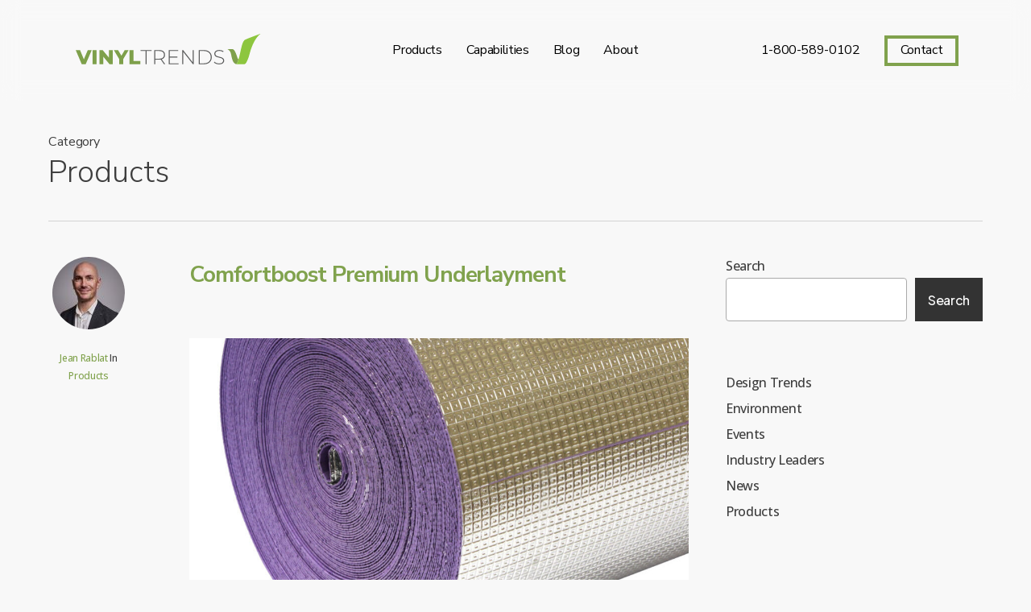

--- FILE ---
content_type: text/html; charset=UTF-8
request_url: https://www.vinyltrends.com/category/news/products/
body_size: 15010
content:
<!doctype html>
<html lang="en-CA" class="no-js">
<head>
	<meta charset="UTF-8">
	<meta name="viewport" content="width=device-width, initial-scale=1, maximum-scale=1, user-scalable=0" /><meta name='robots' content='index, follow, max-image-preview:large, max-snippet:-1, max-video-preview:-1' />

	<!-- This site is optimized with the Yoast SEO plugin v20.9 - https://yoast.com/wordpress/plugins/seo/ -->
	<title>Products Archives - VinylTrends</title>
	<link rel="canonical" href="https://www.vinyltrends.com/category/news/products/" />
	<meta property="og:locale" content="en_US" />
	<meta property="og:type" content="article" />
	<meta property="og:title" content="Products Archives - VinylTrends" />
	<meta property="og:url" content="https://www.vinyltrends.com/category/news/products/" />
	<meta property="og:site_name" content="VinylTrends" />
	<meta name="twitter:card" content="summary_large_image" />
	<script type="application/ld+json" class="yoast-schema-graph">{"@context":"https://schema.org","@graph":[{"@type":"CollectionPage","@id":"https://www.vinyltrends.com/category/news/products/","url":"https://www.vinyltrends.com/category/news/products/","name":"Products Archives - VinylTrends","isPartOf":{"@id":"https://www.vinyltrends.com/#website"},"primaryImageOfPage":{"@id":"https://www.vinyltrends.com/category/news/products/#primaryimage"},"image":{"@id":"https://www.vinyltrends.com/category/news/products/#primaryimage"},"thumbnailUrl":"https://www.vinyltrends.com/wp-content/uploads/2023/07/ComfortBoost-Underlayment-600sf-Close-e1690223087505.jpg","breadcrumb":{"@id":"https://www.vinyltrends.com/category/news/products/#breadcrumb"},"inLanguage":"en-CA"},{"@type":"ImageObject","inLanguage":"en-CA","@id":"https://www.vinyltrends.com/category/news/products/#primaryimage","url":"https://www.vinyltrends.com/wp-content/uploads/2023/07/ComfortBoost-Underlayment-600sf-Close-e1690223087505.jpg","contentUrl":"https://www.vinyltrends.com/wp-content/uploads/2023/07/ComfortBoost-Underlayment-600sf-Close-e1690223087505.jpg","width":1000,"height":562,"caption":"Product photo of Comfortboost flooring underlayment - Vinyl Trends"},{"@type":"BreadcrumbList","@id":"https://www.vinyltrends.com/category/news/products/#breadcrumb","itemListElement":[{"@type":"ListItem","position":1,"name":"Home","item":"https://www.vinyltrends.com/"},{"@type":"ListItem","position":2,"name":"News","item":"https://www.vinyltrends.com/category/news/"},{"@type":"ListItem","position":3,"name":"Products"}]},{"@type":"WebSite","@id":"https://www.vinyltrends.com/#website","url":"https://www.vinyltrends.com/","name":"Vinyl Trends","description":"","publisher":{"@id":"https://www.vinyltrends.com/#organization"},"potentialAction":[{"@type":"SearchAction","target":{"@type":"EntryPoint","urlTemplate":"https://www.vinyltrends.com/?s={search_term_string}"},"query-input":"required name=search_term_string"}],"inLanguage":"en-CA"},{"@type":"Organization","@id":"https://www.vinyltrends.com/#organization","name":"Vinyl Trends","url":"https://www.vinyltrends.com/","logo":{"@type":"ImageObject","inLanguage":"en-CA","@id":"https://www.vinyltrends.com/#/schema/logo/image/","url":"https://www.vinyltrends.com/wp-content/uploads/2023/02/Logo_TMP.svg","contentUrl":"https://www.vinyltrends.com/wp-content/uploads/2023/02/Logo_TMP.svg","width":350,"height":65,"caption":"Vinyl Trends"},"image":{"@id":"https://www.vinyltrends.com/#/schema/logo/image/"},"sameAs":["https://www.facebook.com/VinylTrendsInc","https://www.instagram.com/vinyltrendsinc/","https://www.linkedin.com/company/vinyltrends/"]}]}</script>
	<!-- / Yoast SEO plugin. -->


<link rel='dns-prefetch' href='//fonts.googleapis.com' />
<link rel="alternate" type="application/rss+xml" title="VinylTrends &raquo; Feed" href="https://www.vinyltrends.com/feed/" />
<link rel="alternate" type="application/rss+xml" title="VinylTrends &raquo; Products Category Feed" href="https://www.vinyltrends.com/category/news/products/feed/" />
<link rel="preload" href="https://www.vinyltrends.com/wp-content/themes/salient/salient/css/fonts/icomoon.woff?v=1.3" as="font" type="font/woff" crossorigin="anonymous"><style id='wp-img-auto-sizes-contain-inline-css' type='text/css'>
img:is([sizes=auto i],[sizes^="auto," i]){contain-intrinsic-size:3000px 1500px}
/*# sourceURL=wp-img-auto-sizes-contain-inline-css */
</style>
<style id='wp-block-library-inline-css' type='text/css'>
:root{--wp-block-synced-color:#7a00df;--wp-block-synced-color--rgb:122,0,223;--wp-bound-block-color:var(--wp-block-synced-color);--wp-editor-canvas-background:#ddd;--wp-admin-theme-color:#007cba;--wp-admin-theme-color--rgb:0,124,186;--wp-admin-theme-color-darker-10:#006ba1;--wp-admin-theme-color-darker-10--rgb:0,107,160.5;--wp-admin-theme-color-darker-20:#005a87;--wp-admin-theme-color-darker-20--rgb:0,90,135;--wp-admin-border-width-focus:2px}@media (min-resolution:192dpi){:root{--wp-admin-border-width-focus:1.5px}}.wp-element-button{cursor:pointer}:root .has-very-light-gray-background-color{background-color:#eee}:root .has-very-dark-gray-background-color{background-color:#313131}:root .has-very-light-gray-color{color:#eee}:root .has-very-dark-gray-color{color:#313131}:root .has-vivid-green-cyan-to-vivid-cyan-blue-gradient-background{background:linear-gradient(135deg,#00d084,#0693e3)}:root .has-purple-crush-gradient-background{background:linear-gradient(135deg,#34e2e4,#4721fb 50%,#ab1dfe)}:root .has-hazy-dawn-gradient-background{background:linear-gradient(135deg,#faaca8,#dad0ec)}:root .has-subdued-olive-gradient-background{background:linear-gradient(135deg,#fafae1,#67a671)}:root .has-atomic-cream-gradient-background{background:linear-gradient(135deg,#fdd79a,#004a59)}:root .has-nightshade-gradient-background{background:linear-gradient(135deg,#330968,#31cdcf)}:root .has-midnight-gradient-background{background:linear-gradient(135deg,#020381,#2874fc)}:root{--wp--preset--font-size--normal:16px;--wp--preset--font-size--huge:42px}.has-regular-font-size{font-size:1em}.has-larger-font-size{font-size:2.625em}.has-normal-font-size{font-size:var(--wp--preset--font-size--normal)}.has-huge-font-size{font-size:var(--wp--preset--font-size--huge)}.has-text-align-center{text-align:center}.has-text-align-left{text-align:left}.has-text-align-right{text-align:right}.has-fit-text{white-space:nowrap!important}#end-resizable-editor-section{display:none}.aligncenter{clear:both}.items-justified-left{justify-content:flex-start}.items-justified-center{justify-content:center}.items-justified-right{justify-content:flex-end}.items-justified-space-between{justify-content:space-between}.screen-reader-text{border:0;clip-path:inset(50%);height:1px;margin:-1px;overflow:hidden;padding:0;position:absolute;width:1px;word-wrap:normal!important}.screen-reader-text:focus{background-color:#ddd;clip-path:none;color:#444;display:block;font-size:1em;height:auto;left:5px;line-height:normal;padding:15px 23px 14px;text-decoration:none;top:5px;width:auto;z-index:100000}html :where(.has-border-color){border-style:solid}html :where([style*=border-top-color]){border-top-style:solid}html :where([style*=border-right-color]){border-right-style:solid}html :where([style*=border-bottom-color]){border-bottom-style:solid}html :where([style*=border-left-color]){border-left-style:solid}html :where([style*=border-width]){border-style:solid}html :where([style*=border-top-width]){border-top-style:solid}html :where([style*=border-right-width]){border-right-style:solid}html :where([style*=border-bottom-width]){border-bottom-style:solid}html :where([style*=border-left-width]){border-left-style:solid}html :where(img[class*=wp-image-]){height:auto;max-width:100%}:where(figure){margin:0 0 1em}html :where(.is-position-sticky){--wp-admin--admin-bar--position-offset:var(--wp-admin--admin-bar--height,0px)}@media screen and (max-width:600px){html :where(.is-position-sticky){--wp-admin--admin-bar--position-offset:0px}}

/*# sourceURL=wp-block-library-inline-css */
</style><style id='wp-block-categories-inline-css' type='text/css'>
.wp-block-categories{box-sizing:border-box}.wp-block-categories.alignleft{margin-right:2em}.wp-block-categories.alignright{margin-left:2em}.wp-block-categories.wp-block-categories-dropdown.aligncenter{text-align:center}.wp-block-categories .wp-block-categories__label{display:block;width:100%}
/*# sourceURL=https://www.vinyltrends.com/wp-includes/blocks/categories/style.min.css */
</style>
<style id='wp-block-search-inline-css' type='text/css'>
.wp-block-search__button{margin-left:10px;word-break:normal}.wp-block-search__button.has-icon{line-height:0}.wp-block-search__button svg{height:1.25em;min-height:24px;min-width:24px;width:1.25em;fill:currentColor;vertical-align:text-bottom}:where(.wp-block-search__button){border:1px solid #ccc;padding:6px 10px}.wp-block-search__inside-wrapper{display:flex;flex:auto;flex-wrap:nowrap;max-width:100%}.wp-block-search__label{width:100%}.wp-block-search.wp-block-search__button-only .wp-block-search__button{box-sizing:border-box;display:flex;flex-shrink:0;justify-content:center;margin-left:0;max-width:100%}.wp-block-search.wp-block-search__button-only .wp-block-search__inside-wrapper{min-width:0!important;transition-property:width}.wp-block-search.wp-block-search__button-only .wp-block-search__input{flex-basis:100%;transition-duration:.3s}.wp-block-search.wp-block-search__button-only.wp-block-search__searchfield-hidden,.wp-block-search.wp-block-search__button-only.wp-block-search__searchfield-hidden .wp-block-search__inside-wrapper{overflow:hidden}.wp-block-search.wp-block-search__button-only.wp-block-search__searchfield-hidden .wp-block-search__input{border-left-width:0!important;border-right-width:0!important;flex-basis:0;flex-grow:0;margin:0;min-width:0!important;padding-left:0!important;padding-right:0!important;width:0!important}:where(.wp-block-search__input){appearance:none;border:1px solid #949494;flex-grow:1;font-family:inherit;font-size:inherit;font-style:inherit;font-weight:inherit;letter-spacing:inherit;line-height:inherit;margin-left:0;margin-right:0;min-width:3rem;padding:8px;text-decoration:unset!important;text-transform:inherit}:where(.wp-block-search__button-inside .wp-block-search__inside-wrapper){background-color:#fff;border:1px solid #949494;box-sizing:border-box;padding:4px}:where(.wp-block-search__button-inside .wp-block-search__inside-wrapper) .wp-block-search__input{border:none;border-radius:0;padding:0 4px}:where(.wp-block-search__button-inside .wp-block-search__inside-wrapper) .wp-block-search__input:focus{outline:none}:where(.wp-block-search__button-inside .wp-block-search__inside-wrapper) :where(.wp-block-search__button){padding:4px 8px}.wp-block-search.aligncenter .wp-block-search__inside-wrapper{margin:auto}.wp-block[data-align=right] .wp-block-search.wp-block-search__button-only .wp-block-search__inside-wrapper{float:right}
/*# sourceURL=https://www.vinyltrends.com/wp-includes/blocks/search/style.min.css */
</style>
<style id='global-styles-inline-css' type='text/css'>
:root{--wp--preset--aspect-ratio--square: 1;--wp--preset--aspect-ratio--4-3: 4/3;--wp--preset--aspect-ratio--3-4: 3/4;--wp--preset--aspect-ratio--3-2: 3/2;--wp--preset--aspect-ratio--2-3: 2/3;--wp--preset--aspect-ratio--16-9: 16/9;--wp--preset--aspect-ratio--9-16: 9/16;--wp--preset--color--black: #000000;--wp--preset--color--cyan-bluish-gray: #abb8c3;--wp--preset--color--white: #ffffff;--wp--preset--color--pale-pink: #f78da7;--wp--preset--color--vivid-red: #cf2e2e;--wp--preset--color--luminous-vivid-orange: #ff6900;--wp--preset--color--luminous-vivid-amber: #fcb900;--wp--preset--color--light-green-cyan: #7bdcb5;--wp--preset--color--vivid-green-cyan: #00d084;--wp--preset--color--pale-cyan-blue: #8ed1fc;--wp--preset--color--vivid-cyan-blue: #0693e3;--wp--preset--color--vivid-purple: #9b51e0;--wp--preset--gradient--vivid-cyan-blue-to-vivid-purple: linear-gradient(135deg,rgb(6,147,227) 0%,rgb(155,81,224) 100%);--wp--preset--gradient--light-green-cyan-to-vivid-green-cyan: linear-gradient(135deg,rgb(122,220,180) 0%,rgb(0,208,130) 100%);--wp--preset--gradient--luminous-vivid-amber-to-luminous-vivid-orange: linear-gradient(135deg,rgb(252,185,0) 0%,rgb(255,105,0) 100%);--wp--preset--gradient--luminous-vivid-orange-to-vivid-red: linear-gradient(135deg,rgb(255,105,0) 0%,rgb(207,46,46) 100%);--wp--preset--gradient--very-light-gray-to-cyan-bluish-gray: linear-gradient(135deg,rgb(238,238,238) 0%,rgb(169,184,195) 100%);--wp--preset--gradient--cool-to-warm-spectrum: linear-gradient(135deg,rgb(74,234,220) 0%,rgb(151,120,209) 20%,rgb(207,42,186) 40%,rgb(238,44,130) 60%,rgb(251,105,98) 80%,rgb(254,248,76) 100%);--wp--preset--gradient--blush-light-purple: linear-gradient(135deg,rgb(255,206,236) 0%,rgb(152,150,240) 100%);--wp--preset--gradient--blush-bordeaux: linear-gradient(135deg,rgb(254,205,165) 0%,rgb(254,45,45) 50%,rgb(107,0,62) 100%);--wp--preset--gradient--luminous-dusk: linear-gradient(135deg,rgb(255,203,112) 0%,rgb(199,81,192) 50%,rgb(65,88,208) 100%);--wp--preset--gradient--pale-ocean: linear-gradient(135deg,rgb(255,245,203) 0%,rgb(182,227,212) 50%,rgb(51,167,181) 100%);--wp--preset--gradient--electric-grass: linear-gradient(135deg,rgb(202,248,128) 0%,rgb(113,206,126) 100%);--wp--preset--gradient--midnight: linear-gradient(135deg,rgb(2,3,129) 0%,rgb(40,116,252) 100%);--wp--preset--font-size--small: 13px;--wp--preset--font-size--medium: 20px;--wp--preset--font-size--large: 36px;--wp--preset--font-size--x-large: 42px;--wp--preset--spacing--20: 0.44rem;--wp--preset--spacing--30: 0.67rem;--wp--preset--spacing--40: 1rem;--wp--preset--spacing--50: 1.5rem;--wp--preset--spacing--60: 2.25rem;--wp--preset--spacing--70: 3.38rem;--wp--preset--spacing--80: 5.06rem;--wp--preset--shadow--natural: 6px 6px 9px rgba(0, 0, 0, 0.2);--wp--preset--shadow--deep: 12px 12px 50px rgba(0, 0, 0, 0.4);--wp--preset--shadow--sharp: 6px 6px 0px rgba(0, 0, 0, 0.2);--wp--preset--shadow--outlined: 6px 6px 0px -3px rgb(255, 255, 255), 6px 6px rgb(0, 0, 0);--wp--preset--shadow--crisp: 6px 6px 0px rgb(0, 0, 0);}:where(.is-layout-flex){gap: 0.5em;}:where(.is-layout-grid){gap: 0.5em;}body .is-layout-flex{display: flex;}.is-layout-flex{flex-wrap: wrap;align-items: center;}.is-layout-flex > :is(*, div){margin: 0;}body .is-layout-grid{display: grid;}.is-layout-grid > :is(*, div){margin: 0;}:where(.wp-block-columns.is-layout-flex){gap: 2em;}:where(.wp-block-columns.is-layout-grid){gap: 2em;}:where(.wp-block-post-template.is-layout-flex){gap: 1.25em;}:where(.wp-block-post-template.is-layout-grid){gap: 1.25em;}.has-black-color{color: var(--wp--preset--color--black) !important;}.has-cyan-bluish-gray-color{color: var(--wp--preset--color--cyan-bluish-gray) !important;}.has-white-color{color: var(--wp--preset--color--white) !important;}.has-pale-pink-color{color: var(--wp--preset--color--pale-pink) !important;}.has-vivid-red-color{color: var(--wp--preset--color--vivid-red) !important;}.has-luminous-vivid-orange-color{color: var(--wp--preset--color--luminous-vivid-orange) !important;}.has-luminous-vivid-amber-color{color: var(--wp--preset--color--luminous-vivid-amber) !important;}.has-light-green-cyan-color{color: var(--wp--preset--color--light-green-cyan) !important;}.has-vivid-green-cyan-color{color: var(--wp--preset--color--vivid-green-cyan) !important;}.has-pale-cyan-blue-color{color: var(--wp--preset--color--pale-cyan-blue) !important;}.has-vivid-cyan-blue-color{color: var(--wp--preset--color--vivid-cyan-blue) !important;}.has-vivid-purple-color{color: var(--wp--preset--color--vivid-purple) !important;}.has-black-background-color{background-color: var(--wp--preset--color--black) !important;}.has-cyan-bluish-gray-background-color{background-color: var(--wp--preset--color--cyan-bluish-gray) !important;}.has-white-background-color{background-color: var(--wp--preset--color--white) !important;}.has-pale-pink-background-color{background-color: var(--wp--preset--color--pale-pink) !important;}.has-vivid-red-background-color{background-color: var(--wp--preset--color--vivid-red) !important;}.has-luminous-vivid-orange-background-color{background-color: var(--wp--preset--color--luminous-vivid-orange) !important;}.has-luminous-vivid-amber-background-color{background-color: var(--wp--preset--color--luminous-vivid-amber) !important;}.has-light-green-cyan-background-color{background-color: var(--wp--preset--color--light-green-cyan) !important;}.has-vivid-green-cyan-background-color{background-color: var(--wp--preset--color--vivid-green-cyan) !important;}.has-pale-cyan-blue-background-color{background-color: var(--wp--preset--color--pale-cyan-blue) !important;}.has-vivid-cyan-blue-background-color{background-color: var(--wp--preset--color--vivid-cyan-blue) !important;}.has-vivid-purple-background-color{background-color: var(--wp--preset--color--vivid-purple) !important;}.has-black-border-color{border-color: var(--wp--preset--color--black) !important;}.has-cyan-bluish-gray-border-color{border-color: var(--wp--preset--color--cyan-bluish-gray) !important;}.has-white-border-color{border-color: var(--wp--preset--color--white) !important;}.has-pale-pink-border-color{border-color: var(--wp--preset--color--pale-pink) !important;}.has-vivid-red-border-color{border-color: var(--wp--preset--color--vivid-red) !important;}.has-luminous-vivid-orange-border-color{border-color: var(--wp--preset--color--luminous-vivid-orange) !important;}.has-luminous-vivid-amber-border-color{border-color: var(--wp--preset--color--luminous-vivid-amber) !important;}.has-light-green-cyan-border-color{border-color: var(--wp--preset--color--light-green-cyan) !important;}.has-vivid-green-cyan-border-color{border-color: var(--wp--preset--color--vivid-green-cyan) !important;}.has-pale-cyan-blue-border-color{border-color: var(--wp--preset--color--pale-cyan-blue) !important;}.has-vivid-cyan-blue-border-color{border-color: var(--wp--preset--color--vivid-cyan-blue) !important;}.has-vivid-purple-border-color{border-color: var(--wp--preset--color--vivid-purple) !important;}.has-vivid-cyan-blue-to-vivid-purple-gradient-background{background: var(--wp--preset--gradient--vivid-cyan-blue-to-vivid-purple) !important;}.has-light-green-cyan-to-vivid-green-cyan-gradient-background{background: var(--wp--preset--gradient--light-green-cyan-to-vivid-green-cyan) !important;}.has-luminous-vivid-amber-to-luminous-vivid-orange-gradient-background{background: var(--wp--preset--gradient--luminous-vivid-amber-to-luminous-vivid-orange) !important;}.has-luminous-vivid-orange-to-vivid-red-gradient-background{background: var(--wp--preset--gradient--luminous-vivid-orange-to-vivid-red) !important;}.has-very-light-gray-to-cyan-bluish-gray-gradient-background{background: var(--wp--preset--gradient--very-light-gray-to-cyan-bluish-gray) !important;}.has-cool-to-warm-spectrum-gradient-background{background: var(--wp--preset--gradient--cool-to-warm-spectrum) !important;}.has-blush-light-purple-gradient-background{background: var(--wp--preset--gradient--blush-light-purple) !important;}.has-blush-bordeaux-gradient-background{background: var(--wp--preset--gradient--blush-bordeaux) !important;}.has-luminous-dusk-gradient-background{background: var(--wp--preset--gradient--luminous-dusk) !important;}.has-pale-ocean-gradient-background{background: var(--wp--preset--gradient--pale-ocean) !important;}.has-electric-grass-gradient-background{background: var(--wp--preset--gradient--electric-grass) !important;}.has-midnight-gradient-background{background: var(--wp--preset--gradient--midnight) !important;}.has-small-font-size{font-size: var(--wp--preset--font-size--small) !important;}.has-medium-font-size{font-size: var(--wp--preset--font-size--medium) !important;}.has-large-font-size{font-size: var(--wp--preset--font-size--large) !important;}.has-x-large-font-size{font-size: var(--wp--preset--font-size--x-large) !important;}
/*# sourceURL=global-styles-inline-css */
</style>

<style id='classic-theme-styles-inline-css' type='text/css'>
/*! This file is auto-generated */
.wp-block-button__link{color:#fff;background-color:#32373c;border-radius:9999px;box-shadow:none;text-decoration:none;padding:calc(.667em + 2px) calc(1.333em + 2px);font-size:1.125em}.wp-block-file__button{background:#32373c;color:#fff;text-decoration:none}
/*# sourceURL=/wp-includes/css/classic-themes.min.css */
</style>
<link rel='stylesheet' id='contact-form-7-css' href='https://www.vinyltrends.com/wp-content/plugins/contact-form-7/includes/css/styles.css?ver=5.7.7' type='text/css' media='all' />
<link rel='stylesheet' id='salient-grid-system-css' href='https://www.vinyltrends.com/wp-content/themes/salient/salient/css/build/grid-system.css?ver=15.0.5' type='text/css' media='all' />
<link rel='stylesheet' id='main-styles-css' href='https://www.vinyltrends.com/wp-content/themes/salient/salient/css/build/style.css?ver=15.0.5' type='text/css' media='all' />
<link rel='stylesheet' id='nectar-header-layout-centered-menu-css' href='https://www.vinyltrends.com/wp-content/themes/salient/salient/css/build/header/header-layout-centered-menu.css?ver=15.0.5' type='text/css' media='all' />
<link rel='stylesheet' id='nectar-element-clients-css' href='https://www.vinyltrends.com/wp-content/themes/salient/salient/css/build/elements/element-clients.css?ver=15.0.5' type='text/css' media='all' />
<link rel='stylesheet' id='nectar_default_font_open_sans-css' href='https://fonts.googleapis.com/css?family=Open+Sans%3A300%2C400%2C600%2C700&#038;subset=latin%2Clatin-ext&#038;display=swap' type='text/css' media='all' />
<link rel='stylesheet' id='nectar-blog-standard-minimal-css' href='https://www.vinyltrends.com/wp-content/themes/salient/salient/css/build/blog/standard-minimal.css?ver=15.0.5' type='text/css' media='all' />
<link rel='stylesheet' id='nectar-flickity-css' href='https://www.vinyltrends.com/wp-content/themes/salient/salient/css/build/plugins/flickity.css?ver=15.0.5' type='text/css' media='all' />
<link rel='stylesheet' id='responsive-css' href='https://www.vinyltrends.com/wp-content/themes/salient/salient/css/build/responsive.css?ver=15.0.5' type='text/css' media='all' />
<link rel='stylesheet' id='select2-css' href='https://www.vinyltrends.com/wp-content/themes/salient/salient/css/build/plugins/select2.css?ver=4.0.1' type='text/css' media='all' />
<link rel='stylesheet' id='skin-material-css' href='https://www.vinyltrends.com/wp-content/themes/salient/salient/css/build/skin-material.css?ver=15.0.5' type='text/css' media='all' />
<link rel='stylesheet' id='salient-wp-menu-dynamic-css' href='https://www.vinyltrends.com/wp-content/uploads/salient/menu-dynamic.css?ver=60014' type='text/css' media='all' />
<link rel='stylesheet' id='nectar-portfolio-css' href='https://www.vinyltrends.com/wp-content/plugins/salient-core/css/fallback/portfolio.css?ver=1.9.6' type='text/css' media='all' />
<link rel='stylesheet' id='dynamic-css-css' href='https://www.vinyltrends.com/wp-content/themes/salient/salient/css/salient-dynamic-styles.css?ver=43705' type='text/css' media='all' />
<style id='dynamic-css-inline-css' type='text/css'>
.archive.author .row .col.section-title span,.archive.category .row .col.section-title span,.archive.tag .row .col.section-title span,.archive.date .row .col.section-title span{padding-left:0}body.author #page-header-wrap #page-header-bg,body.category #page-header-wrap #page-header-bg,body.tag #page-header-wrap #page-header-bg,body.date #page-header-wrap #page-header-bg{height:auto;padding-top:8%;padding-bottom:8%;}.archive #page-header-wrap{height:auto;}.archive.category .row .col.section-title p,.archive.tag .row .col.section-title p{margin-top:10px;}body[data-bg-header="true"].category .container-wrap,body[data-bg-header="true"].author .container-wrap,body[data-bg-header="true"].date .container-wrap,body[data-bg-header="true"].blog .container-wrap{padding-top:4.1em!important}body[data-bg-header="true"].archive .container-wrap.meta_overlaid_blog,body[data-bg-header="true"].category .container-wrap.meta_overlaid_blog,body[data-bg-header="true"].author .container-wrap.meta_overlaid_blog,body[data-bg-header="true"].date .container-wrap.meta_overlaid_blog{padding-top:0!important;}body.archive #page-header-bg:not(.fullscreen-header) .span_6{position:relative;-webkit-transform:none;transform:none;top:0;}#header-space{background-color:#f8f8f8}@media only screen and (min-width:1000px){body #ajax-content-wrap.no-scroll{min-height:calc(100vh - 125px);height:calc(100vh - 125px)!important;}}@media only screen and (min-width:1000px){#page-header-wrap.fullscreen-header,#page-header-wrap.fullscreen-header #page-header-bg,html:not(.nectar-box-roll-loaded) .nectar-box-roll > #page-header-bg.fullscreen-header,.nectar_fullscreen_zoom_recent_projects,#nectar_fullscreen_rows:not(.afterLoaded) > div{height:calc(100vh - 124px);}.wpb_row.vc_row-o-full-height.top-level,.wpb_row.vc_row-o-full-height.top-level > .col.span_12{min-height:calc(100vh - 124px);}html:not(.nectar-box-roll-loaded) .nectar-box-roll > #page-header-bg.fullscreen-header{top:125px;}.nectar-slider-wrap[data-fullscreen="true"]:not(.loaded),.nectar-slider-wrap[data-fullscreen="true"]:not(.loaded) .swiper-container{height:calc(100vh - 123px)!important;}.admin-bar .nectar-slider-wrap[data-fullscreen="true"]:not(.loaded),.admin-bar .nectar-slider-wrap[data-fullscreen="true"]:not(.loaded) .swiper-container{height:calc(100vh - 123px - 32px)!important;}}.admin-bar[class*="page-template-template-no-header"] .wpb_row.vc_row-o-full-height.top-level,.admin-bar[class*="page-template-template-no-header"] .wpb_row.vc_row-o-full-height.top-level > .col.span_12{min-height:calc(100vh - 32px);}body[class*="page-template-template-no-header"] .wpb_row.vc_row-o-full-height.top-level,body[class*="page-template-template-no-header"] .wpb_row.vc_row-o-full-height.top-level > .col.span_12{min-height:100vh;}@media only screen and (max-width:999px){.using-mobile-browser #nectar_fullscreen_rows:not(.afterLoaded):not([data-mobile-disable="on"]) > div{height:calc(100vh - 121px);}.using-mobile-browser .wpb_row.vc_row-o-full-height.top-level,.using-mobile-browser .wpb_row.vc_row-o-full-height.top-level > .col.span_12,[data-permanent-transparent="1"].using-mobile-browser .wpb_row.vc_row-o-full-height.top-level,[data-permanent-transparent="1"].using-mobile-browser .wpb_row.vc_row-o-full-height.top-level > .col.span_12{min-height:calc(100vh - 121px);}html:not(.nectar-box-roll-loaded) .nectar-box-roll > #page-header-bg.fullscreen-header,.nectar_fullscreen_zoom_recent_projects,.nectar-slider-wrap[data-fullscreen="true"]:not(.loaded),.nectar-slider-wrap[data-fullscreen="true"]:not(.loaded) .swiper-container,#nectar_fullscreen_rows:not(.afterLoaded):not([data-mobile-disable="on"]) > div{height:calc(100vh - 68px);}.wpb_row.vc_row-o-full-height.top-level,.wpb_row.vc_row-o-full-height.top-level > .col.span_12{min-height:calc(100vh - 68px);}body[data-transparent-header="false"] #ajax-content-wrap.no-scroll{min-height:calc(100vh - 68px);height:calc(100vh - 68px);}}#ajax-content-wrap .vc_row.left_padding_7vw .row_col_wrap_12{padding-left:7vw;}#ajax-content-wrap .vc_row.right_padding_7vw .row_col_wrap_12{padding-right:7vw;}@media only screen and (max-width:999px){.vc_row.top_padding_tablet_15pct{padding-top:15%!important;}}@media only screen and (max-width:999px){.vc_row.bottom_padding_tablet_15pct{padding-bottom:15%!important;}}@media only screen,print{.wpb_column.force-desktop-text-align-left,.wpb_column.force-desktop-text-align-left .col{text-align:left!important;}.wpb_column.force-desktop-text-align-right,.wpb_column.force-desktop-text-align-right .col{text-align:right!important;}.wpb_column.force-desktop-text-align-center,.wpb_column.force-desktop-text-align-center .col,.wpb_column.force-desktop-text-align-center .vc_custom_heading,.wpb_column.force-desktop-text-align-center .nectar-cta{text-align:center!important;}.wpb_column.force-desktop-text-align-center .img-with-aniamtion-wrap img{display:inline-block;}}.col.padding-4-percent > .vc_column-inner,.col.padding-4-percent > .n-sticky > .vc_column-inner{padding:calc(600px * 0.06);}@media only screen and (max-width:690px){.col.padding-4-percent > .vc_column-inner,.col.padding-4-percent > .n-sticky > .vc_column-inner{padding:calc(100vw * 0.06);}}@media only screen and (min-width:1000px){.col.padding-4-percent > .vc_column-inner,.col.padding-4-percent > .n-sticky > .vc_column-inner{padding:calc((100vw - 180px) * 0.04);}.column_container:not(.vc_col-sm-12) .col.padding-4-percent > .vc_column-inner{padding:calc((100vw - 180px) * 0.02);}}@media only screen and (min-width:1425px){.col.padding-4-percent > .vc_column-inner{padding:calc(1245px * 0.04);}.column_container:not(.vc_col-sm-12) .col.padding-4-percent > .vc_column-inner{padding:calc(1245px * 0.02);}}.full-width-content .col.padding-4-percent > .vc_column-inner{padding:calc(100vw * 0.04);}@media only screen and (max-width:999px){.full-width-content .col.padding-4-percent > .vc_column-inner{padding:calc(100vw * 0.06);}}@media only screen and (min-width:1000px){.full-width-content .column_container:not(.vc_col-sm-12) .col.padding-4-percent > .vc_column-inner{padding:calc(100vw * 0.02);}}body #ajax-content-wrap .col[data-padding-pos="right"] > .vc_column-inner,#ajax-content-wrap .col[data-padding-pos="right"] > .n-sticky > .vc_column-inner{padding-left:0;padding-top:0;padding-bottom:0}.screen-reader-text,.nectar-skip-to-content:not(:focus){border:0;clip:rect(1px,1px,1px,1px);clip-path:inset(50%);height:1px;margin:-1px;overflow:hidden;padding:0;position:absolute!important;width:1px;word-wrap:normal!important;}.row .col img:not([srcset]){width:auto;}.row .col img.img-with-animation.nectar-lazy:not([srcset]){width:100%;}
.grecaptcha-badge {
    display:none;
}
@media only screen and (max-width: 690px) {
    body .sectionhead {
        font-size: 30px!important;
        text-transform: uppercase;
        font-weight: 800!important;
    }
}

body #slide-out-widget-area .inner .off-canvas-menu-container li a, body #slide-out-widget-area.fullscreen .inner .off-canvas-menu-container li a, body #slide-out-widget-area.fullscreen-alt .inner .off-canvas-menu-container li a, body #slide-out-widget-area.slide-out-from-right-hover .inner .off-canvas-menu-container li a, body #nectar-ocm-ht-line-check {
    font-size: 26px;
}
ul.achieves li {
    margin-bottom:10px;
}
body #page-header-bg h1, html body .row .col.section-title h1, .nectar-box-roll .overlaid-content h1, .featured-media-under-header h1 {
    font-size:38px!important;
    line-height:48px!important;
}
.post .post-header h2 a {
    font-size:28px!important;
}
#header-outer.dark-slide.transparent:not(.side-widget-open) #top nav>ul>li[class*="button_bordered"]>a:before, outer.transparent.dark-slide > #top nav > ul > li > a:hover, #header-outer.transparent.dark-slide > #top nav .sf-menu > .sfHover > a {
 border-color: #80a24d!important;
}
#header-outer.transparent.dark-slide > #top nav > ul > li > a:hover, #header-outer.transparent.dark-slide > #top nav .sf-menu > .sfHover > a, #header-outer.transparent.dark-slide > #top nav > ul > li > a {
    color: #80a24d!important; 
}
#header-outer.transparent #top nav>ul>li[class*=button_bordered]>a:before, #top nav>ul>li[class*=button_bordered]>a:before {
    border: 4px solid #80a24d;
    color:#80a24d!important;
    display: block;
    position: absolute;
    left: 0;
    padding-bottom: 10px;
    -webkit-transform: translateY(-7px);
    transform: translateY(-7px);
    width: 100%;
    height: 38px;
    content: ' ';
    z-index: -1;
    box-sizing: border-box;
    transition: border-color .2s ease;
}
 #top nav>ul>li[class*=button_bordered]>a {
     color:#80a24d!important;
 }

.footer-txt {
    font-size:14px;
}
.footer-details {
    font-size:13px;
    text-transform:uppercase;
}
body .nectar-button.large.see-through, body .nectar-button.large.see-through-2, body .nectar-button.large.see-through-3 {
    border-width: 4px;
    padding-top: 13px;
    padding-bottom: 13px;
}
.floatright {
    float:right;
}
.prehead {
    font-size:26px;
    font-weight: 400;
    color:#80a24d;
}
.sectionhead {
    font-size:44px!important;
    text-transform:uppercase;
    font-weight:800!important;
}
.tab-nav-heading {
    font-size:44px!important;
    text-transform:uppercase;
    font-weight:800!important; 
}
.material .wpb_content_element, .material .wpb_row {
    margin-bottom: 0px!important;
}
/*# sourceURL=dynamic-css-inline-css */
</style>
<link rel='stylesheet' id='redux-google-fonts-salient_redux-css' href='https://fonts.googleapis.com/css?family=Nunito+Sans%3A700%2C300%2C400%2C800%7COpen+Sans%3A500%7CPlus+Jakarta+Sans%3A500&#038;subset=latin&#038;display=swap&#038;ver=1711035448' type='text/css' media='all' />
<script type="text/javascript" src="https://www.vinyltrends.com/wp-includes/js/jquery/jquery.min.js?ver=3.7.1" id="jquery-core-js"></script>
<script type="text/javascript" src="https://www.vinyltrends.com/wp-includes/js/jquery/jquery-migrate.min.js?ver=3.4.1" id="jquery-migrate-js"></script>
<link rel="https://api.w.org/" href="https://www.vinyltrends.com/wp-json/" /><link rel="alternate" title="JSON" type="application/json" href="https://www.vinyltrends.com/wp-json/wp/v2/categories/13" /><link rel="EditURI" type="application/rsd+xml" title="RSD" href="https://www.vinyltrends.com/xmlrpc.php?rsd" />
<meta name="generator" content="WordPress 6.9" />
<script type="text/javascript"> var root = document.getElementsByTagName( "html" )[0]; root.setAttribute( "class", "js" ); </script><!-- Google tag (gtag.js) -->
<script async src="https://www.googletagmanager.com/gtag/js?id=UA-173121591-1"></script>
<script>
  window.dataLayer = window.dataLayer || [];
  function gtag(){dataLayer.push(arguments);}
  gtag('js', new Date());

  gtag('config', 'UA-173121591-1');
</script><meta name="generator" content="Powered by WPBakery Page Builder - drag and drop page builder for WordPress."/>
<link rel="icon" href="https://www.vinyltrends.com/wp-content/uploads/2023/03/cropped-favi-32x32.png" sizes="32x32" />
<link rel="icon" href="https://www.vinyltrends.com/wp-content/uploads/2023/03/cropped-favi-192x192.png" sizes="192x192" />
<link rel="apple-touch-icon" href="https://www.vinyltrends.com/wp-content/uploads/2023/03/cropped-favi-180x180.png" />
<meta name="msapplication-TileImage" content="https://www.vinyltrends.com/wp-content/uploads/2023/03/cropped-favi-270x270.png" />
<noscript><style> .wpb_animate_when_almost_visible { opacity: 1; }</style></noscript><link rel='stylesheet' id='js_composer_front-css' href='https://www.vinyltrends.com/wp-content/plugins/js_composer_salient/assets/css/js_composer.min.css?ver=6.9.1' type='text/css' media='all' />
<link data-pagespeed-no-defer data-nowprocket data-wpacu-skip nitro-exclude data-no-optimize data-noptimize rel='stylesheet' id='main-styles-non-critical-css' href='https://www.vinyltrends.com/wp-content/themes/salient/salient/css/build/style-non-critical.css?ver=15.0.5' type='text/css' media='all' />
<link rel='stylesheet' id='font-awesome-css' href='https://www.vinyltrends.com/wp-content/themes/salient/salient/css/font-awesome.min.css?ver=4.7.1' type='text/css' media='all' />
<link data-pagespeed-no-defer data-nowprocket data-wpacu-skip nitro-exclude data-no-optimize data-noptimize rel='stylesheet' id='fancyBox-css' href='https://www.vinyltrends.com/wp-content/themes/salient/salient/css/build/plugins/jquery.fancybox.css?ver=3.3.1' type='text/css' media='all' />
<link data-pagespeed-no-defer data-nowprocket data-wpacu-skip nitro-exclude data-no-optimize data-noptimize rel='stylesheet' id='nectar-ocm-core-css' href='https://www.vinyltrends.com/wp-content/themes/salient/salient/css/build/off-canvas/core.css?ver=15.0.5' type='text/css' media='all' />
<link data-pagespeed-no-defer data-nowprocket data-wpacu-skip nitro-exclude data-no-optimize data-noptimize rel='stylesheet' id='nectar-ocm-slide-out-right-material-css' href='https://www.vinyltrends.com/wp-content/themes/salient/salient/css/build/off-canvas/slide-out-right-material.css?ver=15.0.5' type='text/css' media='all' />
</head><body class="archive category category-products category-13 wp-theme-salientsalient material wpb-js-composer js-comp-ver-6.9.1 vc_responsive" data-footer-reveal="false" data-footer-reveal-shadow="none" data-header-format="centered-menu" data-body-border="off" data-boxed-style="" data-header-breakpoint="1000" data-dropdown-style="minimal" data-cae="easeOutQuart" data-cad="1400" data-megamenu-width="contained" data-aie="none" data-ls="fancybox" data-apte="standard" data-hhun="1" data-fancy-form-rcs="1" data-form-style="default" data-form-submit="default" data-is="minimal" data-button-style="default" data-user-account-button="false" data-flex-cols="true" data-col-gap="50px" data-header-inherit-rc="false" data-header-search="false" data-animated-anchors="true" data-ajax-transitions="false" data-full-width-header="true" data-slide-out-widget-area="true" data-slide-out-widget-area-style="slide-out-from-right" data-user-set-ocm="off" data-loading-animation="none" data-bg-header="false" data-responsive="1" data-ext-responsive="true" data-ext-padding="60" data-header-resize="0" data-header-color="custom" data-cart="false" data-remove-m-parallax="" data-remove-m-video-bgs="" data-m-animate="1" data-force-header-trans-color="light" data-smooth-scrolling="0" data-permanent-transparent="false" >
	
	<script type="text/javascript">
	 (function(window, document) {

		 if(navigator.userAgent.match(/(Android|iPod|iPhone|iPad|BlackBerry|IEMobile|Opera Mini)/)) {
			 document.body.className += " using-mobile-browser mobile ";
		 }

		 if( !("ontouchstart" in window) ) {

			 var body = document.querySelector("body");
			 var winW = window.innerWidth;
			 var bodyW = body.clientWidth;

			 if (winW > bodyW + 4) {
				 body.setAttribute("style", "--scroll-bar-w: " + (winW - bodyW - 4) + "px");
			 } else {
				 body.setAttribute("style", "--scroll-bar-w: 0px");
			 }
		 }

	 })(window, document);
   </script><a href="#ajax-content-wrap" class="nectar-skip-to-content">Skip to main content</a><div class="ocm-effect-wrap"><div class="ocm-effect-wrap-inner">	
	<div id="header-space"  data-header-mobile-fixed='1'></div> 
	
		<div id="header-outer" data-has-menu="true" data-has-buttons="no" data-header-button_style="shadow_hover_scale" data-using-pr-menu="true" data-mobile-fixed="1" data-ptnm="false" data-lhe="animated_underline" data-user-set-bg="#f8f8f8" data-format="centered-menu" data-permanent-transparent="false" data-megamenu-rt="0" data-remove-fixed="0" data-header-resize="0" data-cart="false" data-transparency-option="" data-box-shadow="none" data-shrink-num="6" data-using-secondary="0" data-using-logo="1" data-logo-height="45" data-m-logo-height="45" data-padding="40" data-full-width="true" data-condense="false" >
		
<div id="search-outer" class="nectar">
	<div id="search">
		<div class="container">
			 <div id="search-box">
				 <div class="inner-wrap">
					 <div class="col span_12">
						  <form role="search" action="https://www.vinyltrends.com/" method="GET">
														 <input type="text" name="s" id="s" value="" aria-label="Search" placeholder="Type what you&#039;re looking for" />
							 
						
												</form>
					</div><!--/span_12-->
				</div><!--/inner-wrap-->
			 </div><!--/search-box-->
			 <div id="close"><a href="#"><span class="screen-reader-text">Close Search</span>
				<span class="close-wrap"> <span class="close-line close-line1"></span> <span class="close-line close-line2"></span> </span>				 </a></div>
		 </div><!--/container-->
	</div><!--/search-->
</div><!--/search-outer-->

<header id="top">
	<div class="container">
		<div class="row">
			<div class="col span_3">
								<a id="logo" href="https://www.vinyltrends.com" data-supplied-ml-starting-dark="false" data-supplied-ml-starting="false" data-supplied-ml="false" >
					<img class="stnd skip-lazy default-logo dark-version" width="350" height="65.94" alt="VinylTrends" src="https://www.vinyltrends.com/wp-content/uploads/2023/02/Logo_TMP.svg" srcset="https://www.vinyltrends.com/wp-content/uploads/2023/02/Logo_TMP.svg 1x, https://www.vinyltrends.com/wp-content/uploads/2023/02/Logo_TMP.svg 2x" />				</a>
							</div><!--/span_3-->

			<div class="col span_9 col_last">
									<div class="nectar-mobile-only mobile-header"><div class="inner"></div></div>
													<div class="slide-out-widget-area-toggle mobile-icon slide-out-from-right" data-custom-color="false" data-icon-animation="simple-transform">
						<div> <a href="#sidewidgetarea" aria-label="Navigation Menu" aria-expanded="false" class="closed">
							<span class="screen-reader-text">Menu</span><span aria-hidden="true"> <i class="lines-button x2"> <i class="lines"></i> </i> </span>
						</a></div>
					</div>
				
									<nav>
													<ul class="sf-menu">
								<li id="menu-item-153" class="menu-item menu-item-type-post_type menu-item-object-page nectar-regular-menu-item menu-item-153"><a href="https://www.vinyltrends.com/products/"><span class="menu-title-text">Products</span></a></li>
<li id="menu-item-152" class="menu-item menu-item-type-post_type menu-item-object-page nectar-regular-menu-item menu-item-152"><a href="https://www.vinyltrends.com/capabilities/"><span class="menu-title-text">Capabilities</span></a></li>
<li id="menu-item-151" class="menu-item menu-item-type-post_type menu-item-object-page current_page_parent nectar-regular-menu-item menu-item-151"><a href="https://www.vinyltrends.com/blog/"><span class="menu-title-text">Blog</span></a></li>
<li id="menu-item-150" class="menu-item menu-item-type-post_type menu-item-object-page nectar-regular-menu-item menu-item-150"><a href="https://www.vinyltrends.com/about/"><span class="menu-title-text">About</span></a></li>
							</ul>
													<ul class="buttons sf-menu" data-user-set-ocm="off">

								<li id="menu-item-574" class="menu-item menu-item-type-custom menu-item-object-custom nectar-regular-menu-item menu-item-574"><a href="tel:1-800-589-0102"><span class="menu-title-text">1-800-589-0102</span></a></li>
<li id="menu-item-154" class="menu-item menu-item-type-post_type menu-item-object-page button_bordered menu-item-154"><a href="https://www.vinyltrends.com/contact/"><span class="menu-title-text">Contact</span></a></li>

							</ul>
						
					</nav>

					<div class="logo-spacing" data-using-image="true"><img class="hidden-logo" alt="VinylTrends" width="350" height="65.94" src="https://www.vinyltrends.com/wp-content/uploads/2023/02/Logo_TMP.svg" /></div>
				</div><!--/span_9-->

				
			</div><!--/row-->
					</div><!--/container-->
	</header>		
	</div>
		<div id="ajax-content-wrap">

		<div class="row page-header-no-bg" data-alignment="left">
			<div class="container">
				<div class="col span_12 section-title">
					<span class="subheader">Category</span>
					<h1>Products</h1>
									</div>
			</div>
		</div>

	
<div class="container-wrap">

	<div class="container main-content">

		
		<div class="row">

			<div class="post-area col standard-minimal span_9   " role="main" data-ams="8px" data-remove-post-date="0" data-remove-post-author="0" data-remove-post-comment-number="1" data-remove-post-nectar-love="0"> <div class="posts-container"  data-load-animation="perspective">
<article id="post-883" class="post-883 post type-post status-publish format-standard has-post-thumbnail category-products">  
  <div class="inner-wrap animated">
    <div class="post-content">
      
<div class="post-author">
  <div class="grav-wrap"><a href="https://www.vinyltrends.com/author/jean/"><img alt='Jean Rablat' src='https://www.vinyltrends.com/wp-content/uploads/2023/03/jean-rablat_avatar_1-90x90.jpg' srcset='https://www.vinyltrends.com/wp-content/uploads/2023/03/jean-rablat_avatar_1-180x180.jpg 2x' class='avatar avatar-90 photo' height='90' width='90' decoding='async'/></a></div>  <span class="meta-author"> <a href="https://www.vinyltrends.com/author/jean/" title="Posts by Jean Rablat" rel="author">Jean Rablat</a></span>
  
  <span class="meta-category"><span class="in">In </span><a class="products" href="https://www.vinyltrends.com/category/news/products/">Products</a></span></div>      <div class="content-inner">
        <div class="article-content-wrap">
          <div class="post-header">
            <h2 class="title"><a href="https://www.vinyltrends.com/2023/07/24/comfortboost-premium-underlayment/"> Comfortboost Premium Underlayment</a></h2>
          </div>
          
          <a href="https://www.vinyltrends.com/2023/07/24/comfortboost-premium-underlayment/" aria-label="Comfortboost Premium Underlayment"><span class="post-featured-img"><img width="1000" height="562" src="https://www.vinyltrends.com/wp-content/uploads/2023/07/ComfortBoost-Underlayment-600sf-Close-e1690223087505.jpg" class="attachment-full size-full skip-lazy wp-post-image" alt="Product photo of Comfortboost flooring underlayment - Vinyl Trends" title="" decoding="async" fetchpriority="high" srcset="https://www.vinyltrends.com/wp-content/uploads/2023/07/ComfortBoost-Underlayment-600sf-Close-e1690223087505.jpg 1000w, https://www.vinyltrends.com/wp-content/uploads/2023/07/ComfortBoost-Underlayment-600sf-Close-e1690223087505-300x169.jpg 300w, https://www.vinyltrends.com/wp-content/uploads/2023/07/ComfortBoost-Underlayment-600sf-Close-e1690223087505-768x432.jpg 768w" sizes="(max-width: 1000px) 100vw, 1000px" /></span></a><div class="excerpt"><p>How Does Comfortboost Work? In homes, 75% of heat loss occurs in the form of radiant energy escaping through walls, floors and ceilings. Comfortboost acts as a reflector of that&#8230;</p>
</div><a class="more-link" href="https://www.vinyltrends.com/2023/07/24/comfortboost-premium-underlayment/"><span class="continue-reading">Read More</span></a>          
        </div>
      </div>
    </div>
  </div>
</article>
<article id="post-870" class="post-870 post type-post status-publish format-standard has-post-thumbnail category-news category-products">  
  <div class="inner-wrap animated">
    <div class="post-content">
      
<div class="post-author">
  <div class="grav-wrap"><a href="https://www.vinyltrends.com/author/jean/"><img alt='Jean Rablat' src='https://www.vinyltrends.com/wp-content/uploads/2023/03/jean-rablat_avatar_1-90x90.jpg' srcset='https://www.vinyltrends.com/wp-content/uploads/2023/03/jean-rablat_avatar_1-180x180.jpg 2x' class='avatar avatar-90 photo' height='90' width='90' decoding='async'/></a></div>  <span class="meta-author"> <a href="https://www.vinyltrends.com/author/jean/" title="Posts by Jean Rablat" rel="author">Jean Rablat</a></span>
  
  <span class="meta-category"><span class="in">In </span><a class="news" href="https://www.vinyltrends.com/category/news/">News</a>, <a class="products" href="https://www.vinyltrends.com/category/news/products/">Products</a></span></div>      <div class="content-inner">
        <div class="article-content-wrap">
          <div class="post-header">
            <h2 class="title"><a href="https://www.vinyltrends.com/2023/06/20/flooring-underlayment-for-luxury-vinyl-tile-lvt-floors-maximizing-performance-and-efficiency-for-industry-professionals/"> Flooring Underlayment for Luxury Vinyl Tile (LVT) Floors: Maximizing Performance and Efficiency for Industry Professionals</a></h2>
          </div>
          
          <a href="https://www.vinyltrends.com/2023/06/20/flooring-underlayment-for-luxury-vinyl-tile-lvt-floors-maximizing-performance-and-efficiency-for-industry-professionals/" aria-label="Flooring Underlayment for Luxury Vinyl Tile (LVT) Floors: Maximizing Performance and Efficiency for Industry Professionals"><span class="post-featured-img"><img width="1024" height="682" src="https://www.vinyltrends.com/wp-content/uploads/2023/06/parents-and-kids-run-play-together-at-modern-warm-home.jpg_s1024x1024wisk20cG9LmT1oAN0DAEoKsWYBaEBRvjrXkyUU1gsxww_89tqQ.jpg" class="attachment-full size-full skip-lazy wp-post-image" alt="Family dancing on comfortable LVT flooring" title="" decoding="async" srcset="https://www.vinyltrends.com/wp-content/uploads/2023/06/parents-and-kids-run-play-together-at-modern-warm-home.jpg_s1024x1024wisk20cG9LmT1oAN0DAEoKsWYBaEBRvjrXkyUU1gsxww_89tqQ.jpg 1024w, https://www.vinyltrends.com/wp-content/uploads/2023/06/parents-and-kids-run-play-together-at-modern-warm-home.jpg_s1024x1024wisk20cG9LmT1oAN0DAEoKsWYBaEBRvjrXkyUU1gsxww_89tqQ-300x200.jpg 300w, https://www.vinyltrends.com/wp-content/uploads/2023/06/parents-and-kids-run-play-together-at-modern-warm-home.jpg_s1024x1024wisk20cG9LmT1oAN0DAEoKsWYBaEBRvjrXkyUU1gsxww_89tqQ-768x512.jpg 768w, https://www.vinyltrends.com/wp-content/uploads/2023/06/parents-and-kids-run-play-together-at-modern-warm-home.jpg_s1024x1024wisk20cG9LmT1oAN0DAEoKsWYBaEBRvjrXkyUU1gsxww_89tqQ-900x600.jpg 900w" sizes="(max-width: 1024px) 100vw, 1024px" /></span></a><div class="excerpt"><p>Flooring industry professionals understand the critical role that flooring underlayment plays in the success of any installation. When it comes to Luxury Vinyl Tile (LVT) floors, choosing the right underlayment&#8230;</p>
</div><a class="more-link" href="https://www.vinyltrends.com/2023/06/20/flooring-underlayment-for-luxury-vinyl-tile-lvt-floors-maximizing-performance-and-efficiency-for-industry-professionals/"><span class="continue-reading">Read More</span></a>          
        </div>
      </div>
    </div>
  </div>
</article>
<article id="post-855" class="post-855 post type-post status-publish format-standard has-post-thumbnail category-design-trends category-environment category-products">  
  <div class="inner-wrap animated">
    <div class="post-content">
      
<div class="post-author">
  <div class="grav-wrap"><a href="https://www.vinyltrends.com/author/jean/"><img alt='Jean Rablat' src='https://www.vinyltrends.com/wp-content/uploads/2023/03/jean-rablat_avatar_1-90x90.jpg' srcset='https://www.vinyltrends.com/wp-content/uploads/2023/03/jean-rablat_avatar_1-180x180.jpg 2x' class='avatar avatar-90 photo' height='90' width='90' decoding='async'/></a></div>  <span class="meta-author"> <a href="https://www.vinyltrends.com/author/jean/" title="Posts by Jean Rablat" rel="author">Jean Rablat</a></span>
  
  <span class="meta-category"><span class="in">In </span><a class="design-trends" href="https://www.vinyltrends.com/category/design-trends/">Design Trends</a>, <a class="environment" href="https://www.vinyltrends.com/category/environment/">Environment</a>, <a class="products" href="https://www.vinyltrends.com/category/news/products/">Products</a></span></div>      <div class="content-inner">
        <div class="article-content-wrap">
          <div class="post-header">
            <h2 class="title"><a href="https://www.vinyltrends.com/2023/06/13/tuffblock-instant-foundation-blocks-a-game-changer-in-construction/"> TuffBlock Instant Foundation Blocks: A Game-Changer in Construction</a></h2>
          </div>
          
          <a href="https://www.vinyltrends.com/2023/06/13/tuffblock-instant-foundation-blocks-a-game-changer-in-construction/" aria-label="TuffBlock Instant Foundation Blocks: A Game-Changer in Construction"><span class="post-featured-img"><img width="1200" height="675" src="https://www.vinyltrends.com/wp-content/uploads/2023/06/TuffBlock-Deck-build.jpeg" class="attachment-full size-full skip-lazy wp-post-image" alt="TuffBlock Instant Foundation Blocks - Vinyl Trends" title="" decoding="async" srcset="https://www.vinyltrends.com/wp-content/uploads/2023/06/TuffBlock-Deck-build.jpeg 1200w, https://www.vinyltrends.com/wp-content/uploads/2023/06/TuffBlock-Deck-build-300x169.jpeg 300w, https://www.vinyltrends.com/wp-content/uploads/2023/06/TuffBlock-Deck-build-1024x576.jpeg 1024w, https://www.vinyltrends.com/wp-content/uploads/2023/06/TuffBlock-Deck-build-768x432.jpeg 768w" sizes="(max-width: 1200px) 100vw, 1200px" /></span></a><div class="excerpt"><p>&nbsp; When it comes to construction projects, having a solid foundation is of paramount importance. Traditionally, building a strong and stable foundation required time-consuming and labor-intensive processes. However, with the&#8230;</p>
</div><a class="more-link" href="https://www.vinyltrends.com/2023/06/13/tuffblock-instant-foundation-blocks-a-game-changer-in-construction/"><span class="continue-reading">Read More</span></a>          
        </div>
      </div>
    </div>
  </div>
</article>
<article id="post-839" class="post-839 post type-post status-publish format-standard has-post-thumbnail category-news category-products tag-all-in-one tag-flooring tag-flooring-underlayment">  
  <div class="inner-wrap animated">
    <div class="post-content">
      
<div class="post-author">
  <div class="grav-wrap"><a href="https://www.vinyltrends.com/author/donvinyltrends-com/"><img alt='Don Snider' src='https://www.vinyltrends.com/wp-content/uploads/2023/03/don-snider_avatar-90x90.jpg' srcset='https://www.vinyltrends.com/wp-content/uploads/2023/03/don-snider_avatar-180x180.jpg 2x' class='avatar avatar-90 photo' height='90' width='90' decoding='async'/></a></div>  <span class="meta-author"> <a href="https://www.vinyltrends.com/author/donvinyltrends-com/" title="Posts by Don Snider" rel="author">Don Snider</a></span>
  
  <span class="meta-category"><span class="in">In </span><a class="news" href="https://www.vinyltrends.com/category/news/">News</a>, <a class="products" href="https://www.vinyltrends.com/category/news/products/">Products</a></span></div>      <div class="content-inner">
        <div class="article-content-wrap">
          <div class="post-header">
            <h2 class="title"><a href="https://www.vinyltrends.com/2023/04/18/eternity-1-a-new-premium-rubber-underlayment-from-vinyl-trends/"> Eternity  1 – A New Premium Rubber Underlayment from Vinyl Trends</a></h2>
          </div>
          
          <a href="https://www.vinyltrends.com/2023/04/18/eternity-1-a-new-premium-rubber-underlayment-from-vinyl-trends/" aria-label="Eternity  1 – A New Premium Rubber Underlayment from Vinyl Trends"><span class="post-featured-img"><img width="1366" height="767" src="https://www.vinyltrends.com/wp-content/uploads/2023/04/VT_Eternity1.jpg" class="attachment-full size-full skip-lazy wp-post-image" alt="Eternity 1 Flooring Underlayment, by Vinyl Trends" title="" decoding="async" srcset="https://www.vinyltrends.com/wp-content/uploads/2023/04/VT_Eternity1.jpg 1366w, https://www.vinyltrends.com/wp-content/uploads/2023/04/VT_Eternity1-300x168.jpg 300w, https://www.vinyltrends.com/wp-content/uploads/2023/04/VT_Eternity1-1024x575.jpg 1024w, https://www.vinyltrends.com/wp-content/uploads/2023/04/VT_Eternity1-768x431.jpg 768w" sizes="(max-width: 1366px) 100vw, 1366px" /></span></a><div class="excerpt"><p>Our customers spoke, and we listened. Through conversations with our distributor customers across North America, from the Pacific Northwest to Florida and across the diverse Canadian markets, we understood that&#8230;</p>
</div><a class="more-link" href="https://www.vinyltrends.com/2023/04/18/eternity-1-a-new-premium-rubber-underlayment-from-vinyl-trends/"><span class="continue-reading">Read More</span></a>          
        </div>
      </div>
    </div>
  </div>
</article>
		</div>
		<!--/posts container-->

		
	</div>
	<!--/post-area-->

	
			<div id="sidebar" data-nectar-ss="1" class="col span_3 col_last">
			<div id="block-2" class="widget widget_block widget_search"><form role="search" method="get" action="https://www.vinyltrends.com/" class="wp-block-search__button-outside wp-block-search__text-button wp-block-search"    ><label class="wp-block-search__label" for="wp-block-search__input-1" >Search</label><div class="wp-block-search__inside-wrapper" ><input class="wp-block-search__input" id="wp-block-search__input-1" placeholder="" value="" type="search" name="s" required /><button aria-label="Search" class="wp-block-search__button wp-element-button" type="submit" >Search</button></div></form></div><div id="block-7" class="widget widget_block widget_categories"><ul class="wp-block-categories-list wp-block-categories">	<li class="cat-item cat-item-7"><a href="https://www.vinyltrends.com/category/design-trends/">Design Trends</a>
</li>
	<li class="cat-item cat-item-9"><a href="https://www.vinyltrends.com/category/environment/">Environment</a>
</li>
	<li class="cat-item cat-item-6"><a href="https://www.vinyltrends.com/category/events/">Events</a>
</li>
	<li class="cat-item cat-item-12"><a href="https://www.vinyltrends.com/category/industry-leaders/">Industry Leaders</a>
</li>
	<li class="cat-item cat-item-8 current-cat-parent current-cat-ancestor"><a href="https://www.vinyltrends.com/category/news/">News</a>
</li>
	<li class="cat-item cat-item-13 current-cat"><a aria-current="page" href="https://www.vinyltrends.com/category/news/products/">Products</a>
</li>
</ul></div>		</div>
		<!--/span_3-->
	
</div>
<!--/row-->

</div>
<!--/container-->
<div class="nectar-global-section before-footer"><div class="container normal-container row">
		<div id="fws_696f61252c29d"  data-column-margin="default" data-midnight="dark" data-top-percent="7%" data-bottom-percent="3%"  class="wpb_row vc_row-fluid vc_row full-width-content vc_row-o-equal-height vc_row-flex vc_row-o-content-middle  right_padding_7vw left_padding_7vw"  style="padding-top: calc(100vw * 0.07); padding-bottom: calc(100vw * 0.03); "><div class="row-bg-wrap" data-bg-animation="none" data-bg-animation-delay="" data-bg-overlay="false"><div class="inner-wrap row-bg-layer" ><div class="row-bg viewport-desktop"  style=""></div></div></div><div class="row_col_wrap_12 col span_12 dark left">
	<div  class="vc_col-sm-12 wpb_column column_container vc_column_container col no-extra-padding inherit_tablet inherit_phone "  data-padding-pos="all" data-has-bg-color="false" data-bg-color="" data-bg-opacity="1" data-animation="" data-delay="0" >
		<div class="vc_column-inner" >
			<div class="wpb_wrapper">
				<div id="fws_696f61252eb3a" data-midnight="" data-column-margin="default" class="wpb_row vc_row-fluid vc_row inner_row"  style=""><div class="row-bg-wrap"> <div class="row-bg" ></div> </div><div class="row_col_wrap_12_inner col span_12  left">
	<div  class="vc_col-sm-3 wpb_column column_container vc_column_container col child_column padding-4-percent inherit_tablet inherit_phone "   data-padding-pos="right" data-has-bg-color="false" data-bg-color="" data-bg-opacity="1" data-animation="" data-delay="0" >
		<div class="vc_column-inner" >
		<div class="wpb_wrapper">
			<div class="img-with-aniamtion-wrap " data-max-width="100%" data-max-width-mobile="default" data-shadow="none" data-animation="none" >
      <div class="inner">
        <div class="hover-wrap"> 
          <div class="hover-wrap-inner">
            <img decoding="async" class="img-with-animation skip-lazy  nectar-lazy" data-delay="0" height="65" width="350" data-animation="none" data-nectar-img-src="https://www.vinyltrends.com/wp-content/uploads/2023/02/Logo_TMP.svg" src="data:image/svg+xml;charset=utf-8,%3Csvg%20xmlns%3D'http%3A%2F%2Fwww.w3.org%2F2000%2Fsvg'%20viewBox%3D'0%200%20350%2065'%2F%3E" alt="Vinyl Trends Inc. Logo"  />
          </div>
        </div>
      </div>
    </div>
		</div> 
	</div>
	</div> 

	<div  class="vc_col-sm-3 footer-txt wpb_column column_container vc_column_container col child_column no-extra-padding inherit_tablet inherit_phone "   data-padding-pos="all" data-has-bg-color="false" data-bg-color="" data-bg-opacity="1" data-animation="" data-delay="0" >
		<div class="vc_column-inner" >
		<div class="wpb_wrapper">
			
<div class="wpb_text_column wpb_content_element " >
	<div class="wpb_wrapper">
		<p><strong>Head Office (Canada)<br />
65 Struck Court, Cambridge, ON N1R 8L2 </strong></p>
<ul>
<li>Toll Free: 1-800-589-0102</li>
<li>Ext # 2: Sales</li>
<li>Ext # 4: Production and Warehouse</li>
</ul>
	</div>
</div>




		</div> 
	</div>
	</div> 

	<div  class="vc_col-sm-3 footer-txt wpb_column column_container vc_column_container col child_column no-extra-padding inherit_tablet inherit_phone "   data-padding-pos="all" data-has-bg-color="false" data-bg-color="" data-bg-opacity="1" data-animation="" data-delay="0" >
		<div class="vc_column-inner" >
		<div class="wpb_wrapper">
			
<div class="wpb_text_column wpb_content_element " >
	<div class="wpb_wrapper">
		<p><strong>U.S. Sales, Manufacturing, and Distribution (VTUSA)<br />
255-5 Tyson Drive Winchester, VA 22603 U.S.A. </strong></p>
<ul>
<li>Toll Free: 1-800-589-0102</li>
<li>Ext # 1: Sales</li>
<li>Ext # 3: Production &amp; Warehouse</li>
</ul>
	</div>
</div>




		</div> 
	</div>
	</div> 

	<div  class="vc_col-sm-3 vc_hidden-sm vc_hidden-xs wpb_column column_container vc_column_container col child_column no-extra-padding inherit_tablet inherit_phone "   data-padding-pos="all" data-has-bg-color="false" data-bg-color="" data-bg-opacity="1" data-animation="" data-delay="0" >
		<div class="vc_column-inner" >
		<div class="wpb_wrapper">
			<a class="nectar-button large see-through accent-color floatright"  style=""  href="/contact/" data-color-override="false" data-hover-color-override="false" data-hover-text-color-override="#fff"><span>Contact</span></a>
		</div> 
	</div>
	</div> 
</div></div>
			</div> 
		</div>
	</div> 
</div></div>
		<div id="impact"  data-column-margin="default" data-midnight="dark" data-top-percent="3%" data-bottom-percent="3%"  class="wpb_row vc_row-fluid vc_row full-width-content vc_row-o-equal-height vc_row-flex vc_row-o-content-middle  right_padding_7vw left_padding_7vw nectar-overflow-hidden top_padding_tablet_15pct bottom_padding_tablet_15pct"  style="padding-top: calc(100vw * 0.03); padding-bottom: calc(100vw * 0.03); "><div class="row-bg-wrap" data-bg-animation="none" data-bg-animation-delay="" data-bg-overlay="false"><div class="inner-wrap row-bg-layer" ><div class="row-bg viewport-desktop using-bg-color"  style="background-color: #fbfbfb; "></div></div></div><div class="row_col_wrap_12 col span_12 dark left">
	<div  class="vc_col-sm-4 wpb_column column_container vc_column_container col no-extra-padding inherit_tablet inherit_phone "  data-padding-pos="all" data-has-bg-color="false" data-bg-color="" data-bg-opacity="1" data-animation="" data-delay="0" >
		<div class="vc_column-inner" >
			<div class="wpb_wrapper">
				
<div class="wpb_text_column wpb_content_element " >
	<div class="wpb_wrapper">
		<p><span style="font-size: 13px; text-transform: uppercase;"><a href="https://www.vinyltrends.com/privacy-policy/">Privacy Policy</a> | <a href="https://www.vinyltrends.com/terms-of-use/">Terms of Use</a> | 2023 Vinyl Trends</span></p>
	</div>
</div>




<div class="wpb_text_column wpb_content_element " >
	<div class="wpb_wrapper">
		<p><span style="font-size: 13px; text-transform: uppercase;"><a href="https://www.facebook.com/VinylTrendsInc" target="_blank" rel="noopener">Facebook</a> | <a href="https://www.instagram.com/vinyltrendsinc/" target="_blank" rel="noopener">Instagram</a> | <a href="https://www.linkedin.com/company/vinyltrends/" target="_blank" rel="noopener">LinkedIn</a></span></p>
	</div>
</div>




			</div> 
		</div>
	</div> 

	<div  class="vc_col-sm-8 wpb_column column_container vc_column_container col no-extra-padding force-desktop-text-align-right inherit_tablet inherit_phone "  data-padding-pos="all" data-has-bg-color="false" data-bg-color="" data-bg-opacity="1" data-animation="" data-delay="0" >
		<div class="vc_column-inner" >
			<div class="wpb_wrapper">
					
		
	<div class="clients no-carousel five-cols" data-he="greyscale_to_color" data-additional_padding="none">
			<div class="no-link">
		<img decoding="async" src="data:image/svg+xml;charset=utf-8,%3Csvg%20xmlns%3D&#039;http%3A%2F%2Fwww.w3.org%2F2000%2Fsvg&#039;%20viewBox%3D&#039;0%200%20330%20116&#039;%2F%3E" alt="client" width="330" height="116" data-nectar-img-src="https://www.vinyltrends.com/wp-content/uploads/2023/02/wfca.jpg" class="nectar-lazy" />	</div>
	<div class="no-link">
		<img decoding="async" src="data:image/svg+xml;charset=utf-8,%3Csvg%20xmlns%3D&#039;http%3A%2F%2Fwww.w3.org%2F2000%2Fsvg&#039;%20viewBox%3D&#039;0%200%20330%20116&#039;%2F%3E" alt="client" width="330" height="116" data-nectar-img-src="https://www.vinyltrends.com/wp-content/uploads/2023/02/nafcd.jpg" class="nectar-lazy" />	</div>
	<div class="no-link">
		<img decoding="async" src="data:image/svg+xml;charset=utf-8,%3Csvg%20xmlns%3D&#039;http%3A%2F%2Fwww.w3.org%2F2000%2Fsvg&#039;%20viewBox%3D&#039;0%200%20330%20116&#039;%2F%3E" alt="client" width="330" height="116" data-nectar-img-src="https://www.vinyltrends.com/wp-content/uploads/2023/02/nwfa.jpg" class="nectar-lazy" />	</div>
	</div>
	

			</div> 
		</div>
	</div> 
</div></div>
</div></div></div>
<!--/container-wrap-->


<div id="footer-outer" data-midnight="light" data-cols="5" data-custom-color="false" data-disable-copyright="true" data-matching-section-color="true" data-copyright-line="false" data-using-bg-img="false" data-bg-img-overlay="0.8" data-full-width="false" data-using-widget-area="false" data-link-hover="underline">
	
		
</div><!--/footer-outer-->


	<div id="slide-out-widget-area-bg" class="slide-out-from-right dark">
				</div>

		<div id="slide-out-widget-area" class="slide-out-from-right" data-dropdown-func="default" data-back-txt="Back">

			<div class="inner-wrap">
			<div class="inner" data-prepend-menu-mobile="false">

				<a class="slide_out_area_close" href="#"><span class="screen-reader-text">Close Menu</span>
					<span class="close-wrap"> <span class="close-line close-line1"></span> <span class="close-line close-line2"></span> </span>				</a>


									<div class="off-canvas-menu-container mobile-only" role="navigation">

						
						<ul class="menu">
							<li class="menu-item menu-item-type-post_type menu-item-object-page menu-item-153"><a href="https://www.vinyltrends.com/products/">Products</a></li>
<li class="menu-item menu-item-type-post_type menu-item-object-page menu-item-152"><a href="https://www.vinyltrends.com/capabilities/">Capabilities</a></li>
<li class="menu-item menu-item-type-post_type menu-item-object-page current_page_parent menu-item-151"><a href="https://www.vinyltrends.com/blog/">Blog</a></li>
<li class="menu-item menu-item-type-post_type menu-item-object-page menu-item-150"><a href="https://www.vinyltrends.com/about/">About</a></li>
<li class="menu-item menu-item-type-custom menu-item-object-custom menu-item-574"><a href="tel:1-800-589-0102">1-800-589-0102</a></li>
<li class="menu-item menu-item-type-post_type menu-item-object-page menu-item-154"><a href="https://www.vinyltrends.com/contact/">Contact</a></li>

						</ul>

						<ul class="menu secondary-header-items">
													</ul>
					</div>
					
				</div>

				<div class="bottom-meta-wrap"></div><!--/bottom-meta-wrap--></div> <!--/inner-wrap-->
				</div>
		
</div> <!--/ajax-content-wrap-->

</div></div><!--/ocm-effect-wrap--><script type="speculationrules">
{"prefetch":[{"source":"document","where":{"and":[{"href_matches":"/*"},{"not":{"href_matches":["/wp-*.php","/wp-admin/*","/wp-content/uploads/*","/wp-content/*","/wp-content/plugins/*","/wp-content/themes/salient/salient/*","/*\\?(.+)"]}},{"not":{"selector_matches":"a[rel~=\"nofollow\"]"}},{"not":{"selector_matches":".no-prefetch, .no-prefetch a"}}]},"eagerness":"conservative"}]}
</script>
<script type="text/html" id="wpb-modifications"></script><script type="text/javascript" src="https://www.vinyltrends.com/wp-content/plugins/contact-form-7/includes/swv/js/index.js?ver=5.7.7" id="swv-js"></script>
<script type="text/javascript" id="contact-form-7-js-extra">
/* <![CDATA[ */
var wpcf7 = {"api":{"root":"https://www.vinyltrends.com/wp-json/","namespace":"contact-form-7/v1"}};
//# sourceURL=contact-form-7-js-extra
/* ]]> */
</script>
<script type="text/javascript" src="https://www.vinyltrends.com/wp-content/plugins/contact-form-7/includes/js/index.js?ver=5.7.7" id="contact-form-7-js"></script>
<script type="text/javascript" src="https://www.vinyltrends.com/wp-content/themes/salient/salient/js/build/third-party/jquery.easing.min.js?ver=1.3" id="jquery-easing-js"></script>
<script type="text/javascript" src="https://www.vinyltrends.com/wp-content/themes/salient/salient/js/build/third-party/jquery.mousewheel.min.js?ver=3.1.13" id="jquery-mousewheel-js"></script>
<script type="text/javascript" src="https://www.vinyltrends.com/wp-content/themes/salient/salient/js/build/priority.js?ver=15.0.5" id="nectar_priority-js"></script>
<script type="text/javascript" src="https://www.vinyltrends.com/wp-content/themes/salient/salient/js/build/third-party/intersection-observer.min.js?ver=2.6.2" id="intersection-observer-js"></script>
<script type="text/javascript" src="https://www.vinyltrends.com/wp-content/themes/salient/salient/js/build/third-party/transit.min.js?ver=0.9.9" id="nectar-transit-js"></script>
<script type="text/javascript" src="https://www.vinyltrends.com/wp-content/themes/salient/salient/js/build/third-party/waypoints.js?ver=4.0.2" id="nectar-waypoints-js"></script>
<script type="text/javascript" src="https://www.vinyltrends.com/wp-content/themes/salient/salient/js/build/third-party/imagesLoaded.min.js?ver=4.1.4" id="imagesLoaded-js"></script>
<script type="text/javascript" src="https://www.vinyltrends.com/wp-content/themes/salient/salient/js/build/third-party/hoverintent.min.js?ver=1.9" id="hoverintent-js"></script>
<script type="text/javascript" src="https://www.vinyltrends.com/wp-content/themes/salient/salient/js/build/third-party/jquery.fancybox.min.js?ver=3.3.8" id="fancyBox-js"></script>
<script type="text/javascript" src="https://www.vinyltrends.com/wp-content/themes/salient/salient/js/build/third-party/anime.min.js?ver=4.5.1" id="anime-js"></script>
<script type="text/javascript" src="https://www.vinyltrends.com/wp-content/themes/salient/salient/js/build/third-party/superfish.js?ver=1.5.8" id="superfish-js"></script>
<script type="text/javascript" id="nectar-frontend-js-extra">
/* <![CDATA[ */
var nectarLove = {"ajaxurl":"https://www.vinyltrends.com/wp-admin/admin-ajax.php","postID":"883","rooturl":"https://www.vinyltrends.com","disqusComments":"false","loveNonce":"3a64d79f2f","mapApiKey":""};
var nectarOptions = {"delay_js":"0","quick_search":"false","react_compat":"disabled","header_entrance":"false","mobile_header_format":"default","ocm_btn_position":"default","left_header_dropdown_func":"default","ajax_add_to_cart":"0","ocm_remove_ext_menu_items":"remove_images","woo_product_filter_toggle":"0","woo_sidebar_toggles":"true","woo_sticky_sidebar":"0","woo_minimal_product_hover":"default","woo_minimal_product_effect":"default","woo_related_upsell_carousel":"false","woo_product_variable_select":"default"};
var nectar_front_i18n = {"next":"Next","previous":"Previous"};
//# sourceURL=nectar-frontend-js-extra
/* ]]> */
</script>
<script type="text/javascript" src="https://www.vinyltrends.com/wp-content/themes/salient/salient/js/build/init.js?ver=15.0.5" id="nectar-frontend-js"></script>
<script type="text/javascript" src="https://www.vinyltrends.com/wp-content/themes/salient/salient/js/build/third-party/stickkit.js?ver=1.0" id="stickykit-js"></script>
<script type="text/javascript" src="https://www.vinyltrends.com/wp-content/plugins/js_composer_salient/assets/lib/flexslider/jquery.flexslider.min.js?ver=6.9.1" id="flexslider-js"></script>
<script type="text/javascript" src="https://www.vinyltrends.com/wp-content/themes/salient/salient/js/build/third-party/isotope.min.js?ver=7.6" id="isotope-js"></script>
<script type="text/javascript" src="https://www.vinyltrends.com/wp-content/themes/salient/salient/js/build/third-party/flickity.min.js?ver=2.3" id="flickity-js"></script>
<script type="text/javascript" src="https://www.vinyltrends.com/wp-content/plugins/salient-core/js/third-party/touchswipe.min.js?ver=1.0" id="touchswipe-js"></script>
<script type="text/javascript" src="https://www.vinyltrends.com/wp-content/themes/salient/salient/js/build/elements/nectar-testimonial-slider.js?ver=15.0.5" id="nectar-testimonial-sliders-js"></script>
<script type="text/javascript" src="https://www.vinyltrends.com/wp-content/themes/salient/salient/js/build/third-party/select2.min.js?ver=4.0.1" id="select2-js"></script>
<script type="text/javascript" src="https://www.google.com/recaptcha/api.js?render=6LeoQiQlAAAAAGiaBfmY658L3zPPQ0VCVLrH5hr5&amp;ver=3.0" id="google-recaptcha-js"></script>
<script type="text/javascript" src="https://www.vinyltrends.com/wp-includes/js/dist/vendor/wp-polyfill.min.js?ver=3.15.0" id="wp-polyfill-js"></script>
<script type="text/javascript" id="wpcf7-recaptcha-js-extra">
/* <![CDATA[ */
var wpcf7_recaptcha = {"sitekey":"6LeoQiQlAAAAAGiaBfmY658L3zPPQ0VCVLrH5hr5","actions":{"homepage":"homepage","contactform":"contactform"}};
//# sourceURL=wpcf7-recaptcha-js-extra
/* ]]> */
</script>
<script type="text/javascript" src="https://www.vinyltrends.com/wp-content/plugins/contact-form-7/modules/recaptcha/index.js?ver=5.7.7" id="wpcf7-recaptcha-js"></script>
<script type="text/javascript" id="wpb_composer_front_js-js-extra">
/* <![CDATA[ */
var vcData = {"currentTheme":{"slug":"salient/salient"}};
//# sourceURL=wpb_composer_front_js-js-extra
/* ]]> */
</script>
<script type="text/javascript" src="https://www.vinyltrends.com/wp-content/plugins/js_composer_salient/assets/js/dist/js_composer_front.min.js?ver=6.9.1" id="wpb_composer_front_js-js"></script>
</body>
</html>

--- FILE ---
content_type: image/svg+xml
request_url: https://www.vinyltrends.com/wp-content/uploads/2023/02/Logo_TMP.svg
body_size: 1365
content:
<?xml version="1.0" encoding="UTF-8"?> <svg xmlns="http://www.w3.org/2000/svg" xmlns:xlink="http://www.w3.org/1999/xlink" version="1.1" id="Layer_1" x="0px" y="0px" viewBox="0 0 350 65.94" style="enable-background:new 0 0 350 65.94;" xml:space="preserve"> <style type="text/css"> .st0{fill:#7FA04C;} .st1{fill:#8DC63F;} .st2{fill:#7EA04B;} .st3{fill:#595A5A;} </style> <g> <path class="st0" d="M302.91,49.37c-0.37-0.22-0.74-0.58-1.09-1.13c-1.86-3.01-4.68-17.62-10.5-17.58c-5.67,0.05-9.34,0-9.34,0 s4.93,1.26,6.82,7.37c1.68,5.43,2.11,17.5,9.35,20.08C300.61,57.88,301.46,53.52,302.91,49.37z"></path> <path class="st1" d="M314.08,14.18c-5.8,4.42-7.36,24.27-11.17,35.19c-1.45,4.14-2.3,8.51-4.76,8.74c0.08,0.03,0.15,0.06,0.23,0.08 c0.61,0.11,0.97,0.03,2.71,0.03c2.55,0,7.78,0.13,12.07,0.03c2.67-0.06,4.42-2.55,8.26-12.84c1.89-5.06,6.36-30.94,22.06-42.84 C343.48,2.57,316.46,12.37,314.08,14.18z"></path> </g> <g> <path class="st2" d="M35.11,32.54L24.08,58.29H16.9l-11-25.75h7.87l6.99,16.78l7.14-16.78H35.11z"></path> <path class="st2" d="M36.62,32.54h7.28v25.75h-7.28V32.54z"></path> <path class="st2" d="M73.6,32.54v25.75h-6L56.23,44.57v13.72H49.1V32.54h6l11.37,13.72V32.54H73.6z"></path> <path class="st2" d="M92.55,49.06v9.23h-7.29v-9.35l-9.82-16.41h7.69l6.11,10.23l6.11-10.23h7.06L92.55,49.06z"></path> <path class="st2" d="M104.14,32.54h7.28v19.98h12.29v5.78h-19.57V32.54z"></path> <path class="st3" d="M133.42,34.23h-9.27v-1.69h20.42v1.69h-9.27v24.06h-1.88V34.23z"></path> <path class="st3" d="M167.09,58.29l-6.14-8.61c-0.91,0.12-1.74,0.18-2.5,0.18h-7.36v8.43h-1.88V32.54h9.23 c3.24,0,5.78,0.77,7.62,2.3c1.84,1.53,2.76,3.66,2.76,6.38c0,2.04-0.52,3.75-1.56,5.13c-1.04,1.39-2.53,2.36-4.47,2.93l6.44,9.01 H167.09z M158.44,48.21c2.75,0,4.84-0.61,6.29-1.82c1.45-1.21,2.17-2.94,2.17-5.17s-0.72-3.96-2.17-5.17 c-1.45-1.21-3.54-1.82-6.29-1.82h-7.36v13.98H158.44z"></path> <path class="st3" d="M193.47,56.6v1.69H175.7V32.54h17.22v1.69h-15.34v10.15h13.72v1.66h-13.72V56.6H193.47z"></path> <path class="st3" d="M221.28,32.54v25.75h-1.55l-17.55-22.37v22.37h-1.88V32.54h1.58l17.51,22.37V32.54H221.28z"></path> <path class="st3" d="M230.26,32.54h10.19c2.67,0,5.05,0.55,7.12,1.66c2.07,1.1,3.68,2.63,4.84,4.58c1.15,1.95,1.73,4.16,1.73,6.64 c0,2.48-0.58,4.69-1.73,6.64s-2.77,3.48-4.84,4.58c-2.07,1.1-4.45,1.66-7.12,1.66h-10.19V32.54z M240.31,56.6 c2.38,0,4.48-0.47,6.29-1.42c1.81-0.94,3.21-2.26,4.19-3.96c0.98-1.69,1.47-3.63,1.47-5.81c0-2.18-0.49-4.12-1.47-5.81 c-0.98-1.69-2.38-3.01-4.19-3.96c-1.82-0.94-3.91-1.42-6.29-1.42h-8.17V56.6H240.31z"></path> <path class="st3" d="M262.03,57.5c-1.71-0.65-3.04-1.49-3.99-2.52l0.85-1.4c0.91,0.96,2.13,1.74,3.66,2.34 c1.53,0.6,3.15,0.9,4.84,0.9c2.45,0,4.3-0.47,5.56-1.4s1.88-2.15,1.88-3.64c0-1.15-0.33-2.07-0.99-2.76 c-0.66-0.69-1.48-1.21-2.46-1.58c-0.98-0.37-2.31-0.75-3.97-1.14c-1.89-0.47-3.4-0.92-4.54-1.36s-2.11-1.12-2.91-2.04 c-0.8-0.92-1.2-2.15-1.2-3.7c0-1.25,0.33-2.4,0.99-3.44c0.66-1.04,1.67-1.87,3.04-2.48c1.36-0.61,3.06-0.92,5.1-0.92 c1.42,0,2.82,0.21,4.19,0.63c1.37,0.42,2.56,0.98,3.57,1.69l-0.7,1.51c-1.03-0.71-2.17-1.25-3.4-1.62 c-1.24-0.37-2.46-0.55-3.66-0.55c-2.38,0-4.18,0.48-5.41,1.43c-1.23,0.96-1.84,2.2-1.84,3.72c0,1.15,0.33,2.07,0.99,2.76 c0.66,0.69,1.48,1.21,2.46,1.58c0.98,0.37,2.32,0.76,4.01,1.18c1.89,0.47,3.4,0.92,4.53,1.36s2.09,1.11,2.89,2.01 c0.8,0.9,1.2,2.1,1.2,3.62c0,1.25-0.34,2.39-1.01,3.42c-0.67,1.03-1.71,1.85-3.11,2.47c-1.4,0.61-3.12,0.92-5.15,0.92 C265.53,58.48,263.74,58.15,262.03,57.5z"></path> </g> </svg> 